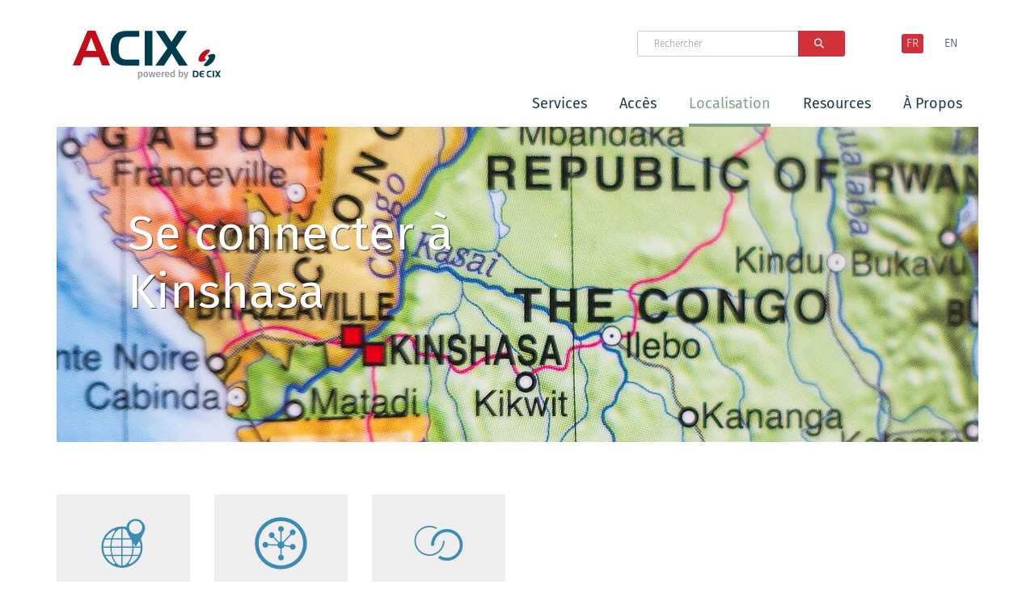

--- FILE ---
content_type: text/html;charset=UTF-8
request_url: https://www.acix.net/fr/localisation
body_size: 9277
content:
<!DOCTYPE html><html lang="fr">
<!--
This website is powered by Neos, the Open Source Content Application Platform licensed under the GNU/GPL.
Neos is based on Flow, a powerful PHP application framework licensed under the MIT license.

More information and contribution opportunities at https://www.neos.io
-->
<head><!-- Google Tag Manager --><script>(function(w,d,s,l,i){w[l]=w[l]||[];w[l].push({'gtm.start':new Date().getTime(),event:'gtm.js'});var f=d.getElementsByTagName(s)[0],j=d.createElement(s),dl=l!='dataLayer'?'&l='+l:'';j.async=true;j.src='https://www.googletagmanager.com/gtm.js?id='+i+dl;f.parentNode.insertBefore(j,f);})(window,document,'script','dataLayer','GTM-K6JNTR2');</script><!-- End Google Tag Manager --><script>            var KD_GDPR_CC = {                apiUrl: 'https://www.acix.net/api/kd-gdpr-cc?siteNode=%2Fsites%2Facixnet%40live%3Blanguage%3Dfr%2Cen',                cookieName: 'KD_GDPR_CC',                cookieLifetime: '365',                cookieDomainName: '',                versionTimestamp: 1652260267000,                decisionTtl: 0,                dimensionsIdentifier: 'default',                hideBeforeInteraction: false,                documentNodeDisabled: false,                acceptConfiguration: {"parameterAccept":{"acceptAll":[],"acceptNecessary":[]}},                gtmConsentKeys: []            };        </script><script>
        window.dataLayer = window.dataLayer || [];
        if (typeof gtag != 'function') {
            function gtag() { dataLayer.push(arguments); }
        }

        let gtmConsentDefaults = {};
        [].slice.call(KD_GDPR_CC.gtmConsentKeys).forEach(function(gtmConsent) {
            gtmConsentDefaults[gtmConsent] = 'denied';
        });
        gtag('consent', 'default', gtmConsentDefaults);
        gtag('js', new Date());
    </script><meta charset="UTF-8" />
    <meta http-equiv="X-UA-Compatible" content="IE=edge">
    <meta name="viewport" content="width=device-width,minimum-scale=1.0,initial-scale=1.0">
    <!-- do not use uri.resource here to avoid cache-buster, as the font is loaded from CSS as well, and does not have the cache-buster there -->
    <link rel="preload" href="/_Resources/Static/Packages/Decix.IxSite.Base/styles/fonts/FiraSans-Light.woff2" as="font" type="font/woff2" crossorigin>
    <link rel="preload" href="/_Resources/Static/Packages/Decix.IxSite.Base/styles/fonts/FiraSans-Regular.woff2" as="font" type="font/woff2" crossorigin>
    <link rel="preload" href="/_Resources/Static/Packages/Decix.IxSite.Base/styles/fonts/FiraSans-Italic.woff2" as="font" type="font/woff2" crossorigin>
    <link rel="preload" href="/_Resources/Static/Packages/Decix.IxSite.Base/styles/fonts/FiraSans-LightItalic.woff2" as="font" type="font/woff2" crossorigin>
    <link rel="preload" href="/_Resources/Static/Packages/Decix.IxSite.Base/styles/fonts/fa-solid-900.woff2" as="font" type="font/woff2" crossorigin>
    <link rel="preload" href="/_Resources/Static/Packages/Decix.IxSite.Base/styles/fonts/fa-brands-400.woff2" as="font" type="font/woff2" crossorigin>
    <link rel="apple-touch-icon" sizes="180x180" href="/apple-touch-icon.png">
    <link rel="icon" type="image/png" href="/favicon-32x32.png" sizes="32x32">
    <link rel="icon" type="image/png" href="/favicon-16x16.png" sizes="16x16">
    <link rel="manifest" href="/manifest.json">
    <link rel="mask-icon" href="/safari-pinned-tab.svg" color="#000000">
    <link rel="shortcut icon" href="/favicon.ico">
    <meta name="msapplication-TileColor" content="#da532c">
    <meta name="msapplication-TileImage" content="/mstile-144x144.png">
    <meta name="theme-color" content="#ffffff">
    <meta name="google-site-verification" content="" />
    <meta name="siwecostoken" content="Rc1u3g8tlQoDqbSN9x3I568tNP71tv56iUro7eKDdQU57x7eC0Fw5AE2Eo9Fmc4R" />
    <meta name="referrer" content="same-origin">
<link rel="preload" href="/_Resources/Static/Packages/Decix.IxSite.Base/styles/fonts/slick.woff" as="font" type="font/woff" crossorigin />
    <link rel="stylesheet" href="https://www.acix.net/_Resources/Static/Packages/Decix.AcixNet/styles/main-acix.css?bust=8cddbc12">

    <!--[if IE]>
    <script>document.createElement('picture');</script>
    <script src="https://www.acix.net/_Resources/Static/Packages/Decix.IxSite.Base/scripts/picturefill.js?bust=3bbce1fc"></script>
    <![endif]-->
    <script>var DECIX = DECIX || {};</script>
<title>Localisation - ACIX</title><meta name="description" content="ACIX est situé au cœur du corridor d'interconnexion de l'Afrique centrale." /><meta name="keywords" content="Internet, Echange Internet, Point d'échange Internet, IXP, Afrique, Interconnexion" /><meta name="robots" content="index,follow" /><link rel="alternate" hreflang="x-default" href="https://www.acix.net/en/location" /><link rel="alternate" hreflang="en" href="https://www.acix.net/en/location" /><link rel="alternate" hreflang="de" href="https://www.acix.net/de/location" /><link rel="alternate" hreflang="fr" href="https://www.acix.net/fr/localisation" /><meta name="twitter:card" content="summary" /><meta name="twitter:title" content="Se connecter à Kinshasa" /><meta name="twitter:description" content="ACIX est situé au cœur du corridor d'interconnexion de l'Afrique centrale, où la bande passante internationale a plus que doublé au cours des quatre dernières années." /><meta name="twitter:url" content="https://www.acix.net/fr/localisation" /><meta name="twitter:image" content="https://www.acix.net/_Resources/Persistent/1/5/5/8/1558c70cc9bed6e669535947fba1db280447b209/ACIX-Location_header1536x974-1536x804-600x314.jpg" /><meta property="og:type" content="website" /><meta property="og:title" content="Se connecter à Kinshasa" /><meta property="og:site_name" content="ACIX powered by DE-CIX" /><meta property="og:locale" content="fr" /><meta property="og:description" content="ACIX est situé au cœur du corridor d'interconnexion de l'Afrique centrale, où la bande passante internationale a plus que doublé au cours des quatre dernières années." /><meta property="og:url" content="https://www.acix.net/fr/localisation" /><meta property="og:image" content="https://www.acix.net/_Resources/Persistent/2/b/0/1/2b01ddad32a2e08f55c7347e2be587cab3b6d7bb/ACIX-Location_header1536x974-1536x804-1200x628.jpg" /><meta property="og:image:width" content="1200" /><meta property="og:image:height" content="628" /><meta property="og:image:alt" content="ACIX-Location_header1536x974-1536x804.jpg" /><script type="application/ld+json">{"@context":"http:\/\/schema.org\/","@type":"BreadcrumbList","itemListElement":[{"@type":"ListItem","position":1,"name":"ACIX","item":"https:\/\/www.acix.net\/fr"},{"@type":"ListItem","position":2,"name":"Localisation","item":"https:\/\/www.acix.net\/fr\/localisation"}]}</script></head><body class><!-- Google Tag Manager (noscript) --><noscript><iframe src="https://www.googletagmanager.com/ns.html?id=GTM-K6JNTR2" height="0" width="0" style="display:none;visibility:hidden"></iframe></noscript><!-- End Google Tag Manager (noscript) -->
    <div id="body-wrapper">
        


        <div id="site-header">
            <header>
                <a class="banner" href="/fr"><img loading="eager" alt="ACIX" src="https://www.acix.net/_Resources/Static/Packages/Decix.AcixNet/styles/images/logo_acix.svg?bust=97f68108" /></a>
                
<nav class="navigation navigation--secondary">
    <ul>
        <li>
            <!-- Button element is for mobile view -->
            <button id="button-search" data-link="/fr/rechercher"><i class="fas fa-search"></i><span class="sr-only"> Rechercher</span></button>
            <form action="/fr/rechercher" method="get">
                <div class="input-group input-group-sm">
                    <input type="search" name="search" placeholder="Rechercher" class="form-control">
                    <span class="input-group-btn">
                      <button class="btn btn-primary" type="submit"><i class="fas fa-search"></i><span class="sr-only"> Rechercher</span></button>
                    </span>
                </div>
            </form>
        </li>
        
            <li class="language-switch-holder">
                <!-- Button element is for mobile view -->
                

<ul>

    <li class="current">
    
            
    
            FR
        

        
    </li>

    <li class="normal">
    
            
                    <a href="/en/location">
                        
    
            EN
        

                    </a>
                
        
    </li>

</ul>



            </li>
        
    </ul>
</nav>

                

<nav class="navigation navigation--primary">
    <button id="button-menu"><i class="fas fa-bars"></i><span class="sr-only"> Open navigation</span></button>
    <ul class="level-1">
        
            <li class="normal">
                
                        <a href="/fr/services">Services</a>
                        <div class="flyout">
                            <div class="container">
                                <div class="row">
                                    <div class="col-md-12">

                                        <div class="flyout-column-wrapper columns-3">

                                            
                                                <ul class="level-2">
                                                    <li class="normal">
                                                        <a href="/fr/services/apercu-des-services">Aperçu des services</a>
                                                        
                                                    </li>
                                                </ul>
                                            
                                                <ul class="level-2">
                                                    <li class="normal">
                                                        <a href="/fr/services/globepeer">GlobePEER</a>
                                                        
                                                    </li>
                                                </ul>
                                            
                                                <ul class="level-2">
                                                    <li class="normal">
                                                        <a href="/fr/services/blackholing">Blackholing</a>
                                                        
                                                    </li>
                                                </ul>
                                            
                                                <ul class="level-2">
                                                    <li class="normal">
                                                        <a href="/fr/services/virtual-pni">VirtualPNI</a>
                                                        
                                                    </li>
                                                </ul>
                                            
                                        </div>
                                    </div>
                                </div>
                            </div>
                        </div>
                    
            </li>
        
            <li class="normal">
                
                        <a href="/fr/acces">Accès</a>
                        <div class="flyout">
                            <div class="container">
                                <div class="row">
                                    <div class="col-md-12">

                                        <div class="flyout-column-wrapper columns-3">

                                            
                                                <ul class="level-2">
                                                    <li class="normal">
                                                        <a href="/fr/acces/connectez-vous">Connectez-vous</a>
                                                        
                                                    </li>
                                                </ul>
                                            
                                                <ul class="level-2">
                                                    <li class="normal">
                                                        <a href="/fr/acces/comment-se-connecter">Comment se connecter</a>
                                                        
                                                    </li>
                                                </ul>
                                            
                                        </div>
                                    </div>
                                </div>
                            </div>
                        </div>
                    
            </li>
        
            <li class="current">
                
                        <a href="/fr/localisation">Localisation</a>
                        <div class="flyout">
                            <div class="container">
                                <div class="row">
                                    <div class="col-md-12">

                                        <div class="flyout-column-wrapper columns-3">

                                            
                                                <ul class="level-2">
                                                    <li class="normal">
                                                        <a href="/fr/localisation/reseaux-connectes">Réseaux connectés</a>
                                                        
                                                    </li>
                                                </ul>
                                            
                                                <ul class="level-2">
                                                    <li class="normal">
                                                        <a href="/fr/localisation/sites-premium-accessibles">Sites Premium accessibles</a>
                                                        
                                                    </li>
                                                </ul>
                                            
                                        </div>
                                    </div>
                                </div>
                            </div>
                        </div>
                    
            </li>
        
            <li class="normal">
                
                        <a href="/fr/resources">Resources</a>
                    
            </li>
        
            <li class="normal">
                
                        <a href="/fr/a-propos">À Propos</a>
                        <div class="flyout">
                            <div class="container">
                                <div class="row">
                                    <div class="col-md-12">

                                        <div class="flyout-column-wrapper columns-3">

                                            
                                                <ul class="level-2">
                                                    <li class="normal">
                                                        <a href="/fr/a-propos/contact">Contact</a>
                                                        
                                                    </li>
                                                </ul>
                                            
                                                <ul class="level-2">
                                                    <li class="normal">
                                                        <a href="/fr/a-propos/actualites-et-evenements">Actualités et événements</a>
                                                        
                                                    </li>
                                                </ul>
                                            
                                        </div>
                                    </div>
                                </div>
                            </div>
                        </div>
                    
            </li>
        
        
            <li class="language-switch-holder">
                <!-- Button element is for mobile view -->
                

<ul>

    <li class="current">
    
            
    
            FR
        

        
    </li>

    <li class="normal">
    
            
                    <a href="/en/location">
                        
    
            EN
        

                    </a>
                
        
    </li>

</ul>



            </li>
        
    </ul>
</nav>

            </header>
        </div>

        <div id="site-body">
            <main>
                <section class="slider">


		<div class="slick-carousel slick-slider decix-acixnet-page" data-slick="{&quot;autoplay&quot;:true}">

<div class="slick-slide slide--align-left slide--midnight">
    
            <a href="">
        
    <picture>
        
                <!-- regular -->
                <source media="(min-width: 1200px)" srcset="https://www.acix.net/_Resources/Persistent/8/1/7/a/817a0c45d12f9c0fcf9b9216b69bf073ea9edf0b/ACIX-Location_Header2340x800-1140x390.jpg, https://www.acix.net/_Resources/Persistent/e/e/8/2/ee826eb1824cde53a6a3ff5ec8baf6d78708c034/ACIX-Location_Header2340x800-2280x779.jpg 2x">
                <source media="(min-width: 991px)" srcset="https://www.acix.net/_Resources/Persistent/f/d/e/1/fde100c8f87599f3fbb36b045eab8ca0cdf3d0d4/ACIX-Location_Header2340x800-940x321.jpg, https://www.acix.net/_Resources/Persistent/b/2/f/2/b2f29d541d012e8ed76b27e6f44449435a800b62/ACIX-Location_Header2340x800-1880x643.jpg 2x">
                <!-- /regular -->
            

        
                <!-- tablet -->
                <source media="(min-width: 420px)" srcset="https://www.acix.net/_Resources/Persistent/3/5/e/e/35eedacd15c887f65d5170df2ff524cf3348bb07/ACIX-Location_Header2048x910-720x320.jpg, https://www.acix.net/_Resources/Persistent/d/3/5/7/d3576096c9ef1b92523f1aa16bd8106d3eab5767/ACIX-Location_Header2048x910-1440x640.jpg 2x">
                <!-- /tablet -->
            

        
                <!-- phone -->
                <source media="(max-width: 419px)" srcset="https://www.acix.net/_Resources/Persistent/9/0/d/6/90d68ee17623eeb828b4af164fa552783fe4ff68/ACIX-Location_Header1536x974-420x266.jpg, https://www.acix.net/_Resources/Persistent/2/7/2/a/272a5ef09a80f0889aa386fb4fa0e6070a4b5fa3/ACIX-Location_Header1536x974-840x533.jpg 2x">
                <!-- /phone -->
            

        
                <img loading="lazy" title="Se connecter à Kinshasa" alt="Location header desktop" src="https://www.acix.net/_Resources/Persistent/8/1/7/a/817a0c45d12f9c0fcf9b9216b69bf073ea9edf0b/ACIX-Location_Header2340x800-1140x390.jpg" width="1140" height="390" />
            
    </picture>
    <header>
        
            <div class="heading-xl">Se connecter à Kinshasa</div>
            
                    
                
        
    </header>
    
            </a>
        
</div>
</div>
	
</section>
                
                <article><div class="container"><div class="row"><div class="col-md-12"><div class="neos-contentcollection"><div class="clearfix"></div><section class="section section--white padding padding--top_20 padding--bottom_20"><div class="row neos-contentcollection"><div class="col-md-2 col-sm-3 col-xs-6">

<div class="small-teaser">
    
            
                    <a href="/fr/localisation/sites-premium-accessibles" class="small-teaser__text">
                
        

    
            <picture class="teaser__image teaser__image--full">
                <source srcset="https://www.acix.net/_Resources/Persistent/2/e/d/5/2ed5cdc552b4cca69ecb3107763a78f0ced3fa7a/ic_enabled_site_steelblue.svg, https://www.acix.net/_Resources/Persistent/2/e/d/5/2ed5cdc552b4cca69ecb3107763a78f0ced3fa7a/ic_enabled_site_steelblue.svg 2x">
                <img loading="lazy" class="img-responsive" title="Sites Premium accessibles" src="https://www.acix.net/_Resources/Persistent/2/e/d/5/2ed5cdc552b4cca69ecb3107763a78f0ced3fa7a/ic_enabled_site_steelblue.svg" alt="" />
            </picture>
        

    <span>Sites Premium accessibles</span>

    
            </a>
        
</div>
</div><div class="col-md-2 col-sm-3 col-xs-6">

<div class="small-teaser">
    
            
                    <a href="/fr/services" class="small-teaser__text">
                
        

    
            <picture class="teaser__image teaser__image--full">
                <source srcset="https://www.acix.net/_Resources/Persistent/1/8/b/c/18bc3aad6d5a3321517e915de067113221b18ba0/ic_globepeer_pure_steelblue.svg, https://www.acix.net/_Resources/Persistent/1/8/b/c/18bc3aad6d5a3321517e915de067113221b18ba0/ic_globepeer_pure_steelblue.svg 2x">
                <img loading="lazy" class="img-responsive" title="Services" src="https://www.acix.net/_Resources/Persistent/1/8/b/c/18bc3aad6d5a3321517e915de067113221b18ba0/ic_globepeer_pure_steelblue.svg" alt="" />
            </picture>
        

    <span>Services</span>

    
            </a>
        
</div>
</div><div class="col-md-2 col-sm-3 col-xs-6">

<div class="small-teaser">
    
            
                    <a href="/fr/acces/comment-se-connecter" class="small-teaser__text">
                
        

    
            <picture class="teaser__image teaser__image--full">
                <source srcset="https://www.acix.net/_Resources/Persistent/3/1/b/6/31b6584d6cf7e655975973795543854f721542c5/ic_how_to_connect_steelblue.svg, https://www.acix.net/_Resources/Persistent/3/1/b/6/31b6584d6cf7e655975973795543854f721542c5/ic_how_to_connect_steelblue.svg 2x">
                <img loading="lazy" class="img-responsive" title="Comment se connecter" src="https://www.acix.net/_Resources/Persistent/3/1/b/6/31b6584d6cf7e655975973795543854f721542c5/ic_how_to_connect_steelblue.svg" alt="" />
            </picture>
        

    <span>Comment se connecter</span>

    
            </a>
        
</div>
</div></div></section>
<div class="neos-nodetypes-headline">
	<div><h1>Univers de services et de réseaux disponibles</h1></div>
</div>
<div class="margin margin--top_20 neos-nodetypes-text">
	<div><p>ACIX, est situé dans la ville la plus peuplée d'Afrique, Kinshasa en République démocratique du Congo. Cette présence permet aux réseaux connectés de maintenir leur trafic au niveau local, ce qui entraîne une réduction significative de la latence et du coût ainsi qu’une meilleure expérience utilisateur.</p><p>Par sa position géographique, ACIX crée un corridor d'interconnexion à travers l'Afrique équatoriale qui relie les pays avoisinants de l'océan Atlantique à ceux de l'océan Indien. C'est un point de rencontre d’économies prospères du continent où la bande passante internationale a plus que doublé au cours des quatre dernières années.</p><h2>Un seul accès pour une multitude de réseaux</h2><p>Un seul <a href="/fr/acces">accès</a> à la plateforme Apollon permet d’effectuer votre peering localement avec les réseaux connectés congolais et africains. ACIX est également interconnecté avec le principal écosystème d'interconnexion global de DE-CIX. Ceci permet de vous connecter à distance et instantanément avec des milliers d’autres réseaux présents à d’autres hubs DE-CIX à travers le monde.&nbsp;</p><p>De plus, vous pouvez déjouer efficacement et gratuitement les attaques DDoS malveillantes grâce à notre service Blackholing.</p><h2>Vous êtes novice en matière de peering?</h2><p>Nous vous aidons non seulement à débuter avec le peering, mais également à répondre à toutes les questions s’y rattachant. Des informations et conseils sur comment débuter et optimiser votre peering sont disponibles dans notre <a href="/fr/resources">bibliothèque de ressources</a>.</p></div>
</div><div class="col-md-4 col-sm-6">


        <div class="new-teaser new-teaser--steelblue">
    
    
    
            <a href="/fr/services/globepeer" class="new-teaser__inner">
        
    
            
                <span class="new-teaser__badge">Service</span>
            
        
    
        <picture class="new-teaser__overlay-image">
            
                    <source srcset="https://www.acix.net/_Resources/Persistent/3/5/8/3/3583ba3c54a8975dd7c1a4478578150153ad3880/ic_globepeer_pure_white.svg, https://www.acix.net/_Resources/Persistent/3/5/8/3/3583ba3c54a8975dd7c1a4478578150153ad3880/ic_globepeer_pure_white.svg 2x">
                    <img loading="lazy" class="img-responsive" title="Les bénéfices du peering" src="https://www.acix.net/_Resources/Persistent/3/5/8/3/3583ba3c54a8975dd7c1a4478578150153ad3880/ic_globepeer_pure_white.svg" alt="" />
                
        </picture>
    
    
            <div class="new-teaser__text-block">
        
        
        
                <div class="new-teaser__label new-teaser__label--large">Les bénéfices du peering</div>
            
    </div>
    </a>
</div>
</div><div class="col-md-4 col-sm-6">


        <div class="new-teaser new-teaser--dove_grey">
    
    
    
            <a href="/fr/services/blackholing" class="new-teaser__inner">
        
    
            
                <span class="new-teaser__badge">Service</span>
            
        
    
        <picture class="new-teaser__overlay-image">
            
                    <source srcset="https://www.acix.net/_Resources/Persistent/d/a/2/2/da22022a88f25e615b601a7c2c8f581db0be34c3/ic_blackholing_midnight.svg, https://www.acix.net/_Resources/Persistent/d/a/2/2/da22022a88f25e615b601a7c2c8f581db0be34c3/ic_blackholing_midnight.svg 2x">
                    <img loading="lazy" class="img-responsive" title="Blackholing - Mitigation des attaques DDoS" src="https://www.acix.net/_Resources/Persistent/d/a/2/2/da22022a88f25e615b601a7c2c8f581db0be34c3/ic_blackholing_midnight.svg" alt="" />
                
        </picture>
    
    
            <div class="new-teaser__text-block">
        
        
        
                <div class="new-teaser__label new-teaser__label--large">Blackholing - Mitigation des attaques DDoS</div>
            
    </div>
    </a>
</div>
</div><div class="col-md-4 col-sm-6">


        <div class="new-teaser new-teaser--dark_salmon">
    
    
    
            <a href="/fr/a-propos/contact" class="new-teaser__inner">
        
    
            
                <span class="new-teaser__badge">Contact</span>
            
        
    
        <picture class="new-teaser__overlay-image">
            
                    <source srcset="https://www.acix.net/_Resources/Persistent/3/6/1/2/36125cb5a4996de08bc6584f8316280d22ca5e45/ic_contact_white.svg, https://www.acix.net/_Resources/Persistent/3/6/1/2/36125cb5a4996de08bc6584f8316280d22ca5e45/ic_contact_white.svg 2x">
                    <img loading="lazy" class="img-responsive" title="Questions" src="https://www.acix.net/_Resources/Persistent/3/6/1/2/36125cb5a4996de08bc6584f8316280d22ca5e45/ic_contact_white.svg" alt="" />
                
        </picture>
    
    
            <div class="new-teaser__text-block">
        
        
        
                <div class="new-teaser__label new-teaser__label--large">Questions</div>
            
    </div>
    </a>
</div>
</div></div></div></div></div></article>
                
                
            </main>
        </div>

        
<div id="site-footer">
    <footer>
        <div class="container">
            <div class="row">
                <div class="col-md-9">
                    
                    <div class="row margin">

                        
                        <div class="footer-item col-md-5">
                            <div class="footer-heading-mobile">
                                <h6>À Propos</h6>
                            </div>
                            <div class="footer-heading-desktop">
                                <a href="/fr/a-propos">
                                    <h6>À Propos</h6>
                                </a>
                            </div>
                            <div class="footer-content">
                                <p>
                                    ACIX, Africa Congo Internet Exchange, provides an interconnection ecosystem for Central Africa in order to fulfill the growing interconnection needs of companies and end users – high-quality affordable connections for a better user experience, and for a more interconnected digital future. ACIX is DE-CIX as a Service partner exchange, a cooperation between United S.A and DE-CIX.
                                </p>
                            </div>
                        </div>

                        <div class="footer-item col-md-2">
                            <div class="footer-heading-mobile">
                                <h6>Information</h6>
                            </div>
                            <div class="footer-heading-desktop">
                                <h6>Information</h6>
                            </div>
                            <div class="footer-content">
                                <ul class="list">
                                    
                                        <li>
                                            <a href="/fr/a-propos">À Propos</a>
                                        </li>
                                    
                                    
                                        <li>
                                            <a href="/fr/a-propos/contact">Contact</a>
                                        </li>
                                    
                                    
                                        <li>
                                            <a href="/fr/resources/faq">FAQ</a>
                                        </li>
                                    
                                </ul>
                            </div>
                        </div>

                        <div class="footer-item col-md-2">
                            <div class="footer-heading-mobile"><h6>Services</h6></div><div class="footer-heading-desktop"><a href="/fr/services"><h6>Services</h6></a></div><div class="footer-content"><ul class="list"><li><a href="/fr/services/globepeer">GlobePEER</a></li><li><a href="/fr/services/blackholing">Blackholing</a></li><li><a href="/fr/services/virtual-pni">VirtualPNI</a></li></ul></div>
                        </div>

                        <div class="footer-item col-md-2">
                            <div class="footer-heading-mobile">
                                <h6>Localisation</h6>
                            </div>
                            <div class="footer-heading-desktop">
                                <a href="/fr/localisation">
                                    <h6>Localisation</h6>
                                </a>
                            </div>
                            <div class="footer-content">
                                <ul class="list">
                                    
                                        <li>
                                            <a href="/fr/localisation/reseaux-connectes">Réseaux connectés</a>
                                        </li>
                                    
                                    
                                        <li>
                                            <a href="/fr/localisation/sites-premium-accessibles">Sites Premium accessibles</a>
                                        </li>
                                    
                                    
                                </ul>
                            </div>
                        </div>

                    </div>
                </div>
                <div class="col-md-3">
                    <div class="row">
                        <div class="col-md-12">
                            <div class="socialmedia-channels">
                                
                            </div>
                        </div>
                    </div>
                </div>
            </div>
            <div class="row">
                <div class="col-md-4">
                    <form action="https://www.de-cix.net/en/about-de-cix/newsletter" target="_blank" method="GET" class="footer-newsletter">
                        <p>S&#039;abonner à la newsletter DE-CIX</p>
                        <div class="input-group input-group-sm">
                            <input type="email" name="email" placeholder="Votre adresse e-mail" class="form-control">
                            <span class="input-group-btn">
                                <button class="btn btn-primary" type="submit"><i class="fas fa-paper-plane"></i><span class="sr-only"> S&#039;abonner à la newsletter DE-CIX</span></button>
                            </span>
                        </div>
                    </form>
                </div>
            </div>
            <div class="row">
                <div class="col-md-12">
                    <div class="padding padding--top_20 padding--bottom_20">
                        <p>© 2025 ACIX powered by DE-CIX Management GmbH. Tous droits réservés. | <a href="/fr/privacy-policy">Privacy policy</a> | <a href="/fr/imprint">Imprint</a> | <a href="/fr/node-lvv9sy23s4j8t">Terms and conditions</a>  | <a href="#GDPR-CC-open-settings">Cookie Settings</a></p>
                    </div>
                </div>
            </div>
        </div>
    </footer>
</div>

        <div id="scrollToTopButton" class="hidden-lg"></div>
    </div>

    <script defer src="https://www.acix.net/_Resources/Static/Packages/Decix.IxSite.Base/scripts/vendor.js?bust=5c7113f1"></script>

    <script defer src="https://www.acix.net/_Resources/Static/Packages/Decix.IxSite.Base/scripts/site.js?bust=a7408351"></script>
<script>function loadCookiebannerHtml(openSettings, showImmediately, openedManually)
{
    if (document.body.classList.contains('neos-backend')) return;

    var xhr = new XMLHttpRequest();
    xhr.addEventListener('load', function() {
        var cookieBar = document.createElement('div');
        let response = JSON.parse(xhr.responseText);
        cookieBar.innerHTML = response.html;
        let autoAccept = 'none';
        if (response.headerConsent.acceptNecessary === true) autoAccept = 'necessary';
        if (response.headerConsent.acceptAll === true) autoAccept = 'all';

        const parameterAccept = KD_GDPR_CC.acceptConfiguration.parameterAccept;
        const acceptNecessaryParams = Object.getOwnPropertyNames(parameterAccept.acceptNecessary);
        if (acceptNecessaryParams.length > 0) {
            [].slice.call(acceptNecessaryParams).forEach(function (parameterName) {
                const acceptAllValue = parameterAccept.acceptNecessary[parameterName];
                if (getUrlParameter(parameterName) === acceptAllValue) {
                    autoAccept = 'necessary';
                }
            });
        }

        const acceptAllParams = Object.getOwnPropertyNames(parameterAccept.acceptAll);
        if (acceptAllParams.length > 0) {
            [].slice.call(acceptAllParams).forEach(function (parameterName) {
                const acceptAllValue = parameterAccept.acceptAll[parameterName];
                if (getUrlParameter(parameterName) === acceptAllValue) {
                    autoAccept = 'all';
                }
            });
        }

        if (showImmediately === false && KD_GDPR_CC.hideBeforeInteraction) {
            window.addEventListener(
                'scroll',
                function () {
                    appendHtmlAndInitialize(cookieBar.firstChild, autoAccept);
                    },
                {
                    passive: true,
                    once: true
                }
            );
        } else {
            appendHtmlAndInitialize(cookieBar.firstChild,  autoAccept);
        }
    });

    xhr.open('GET', KD_GDPR_CC.apiUrl);
    xhr.send();

    function appendHtmlAndInitialize(cookieBar, autoAccept) {
        document.body.appendChild(cookieBar);
        var scriptTags = cookieBar.getElementsByTagName('script');
        for (var n = 0; n < scriptTags.length; n++) {
            eval(scriptTags[n].innerHTML);
        }
        if (typeof initializeCookieConsent === 'function') {
            initializeCookieConsent(openSettings, openedManually, autoAccept);
        }
    }
}

function getUrlParameter(parameterName) {
        parameterName = parameterName.replace(/[\[]/,"\\\[").replace(/[\]]/,"\\\]");
        var regexS = "[\\?&]"+parameterName+"=([^&#]*)";
        var regex = new RegExp(regexS);
        var results = regex.exec(window.location.href);
        return results == null ? null : results[1];
}

if (typeof KD_GDPR_CC !== 'undefined' && KD_GDPR_CC.documentNodeDisabled === false && document.cookie.indexOf(KD_GDPR_CC.cookieName) >= 0) {
    /*Cookie set*/
    var cookieObject = JSON.parse(
        decodeURIComponent(
            document.cookie
                .substr(
                    document.cookie.indexOf(KD_GDPR_CC.cookieName) + KD_GDPR_CC.cookieName.length + 1
                )
                .split('; ')[0]
        )
    );

    var versionDate = new Date(KD_GDPR_CC.versionTimestamp);
    var cookieConsentDate = cookieObject.consentDates && cookieObject.consentDates[KD_GDPR_CC.dimensionsIdentifier]
        ? new Date(cookieObject.consentDates[KD_GDPR_CC.dimensionsIdentifier])
        : new Date(cookieObject.consentDate);
    var decisionExpiry = cookieConsentDate.getTime() + KD_GDPR_CC.decisionTtl;

    if (versionDate > cookieConsentDate && window.neos === undefined) {
        loadCookiebannerHtml(false, false, false);
    } else if (!Array.isArray(cookieObject.consents) && !cookieObject.consents[KD_GDPR_CC.dimensionsIdentifier]) {
        loadCookiebannerHtml(false, false, false);
    } else if (KD_GDPR_CC.decisionTtl > 0 && decisionExpiry < new Date()) {
        //Re-Open Cookie-Consent, if TTL is expired
        loadCookiebannerHtml(true, false, false);
    }


    window.dataLayer.push({
        event: 'KD_GDPR_CC_consent',
        KD_GDPR_CC: {
            consents: cookieObject.consents,
        },
    });

    if (cookieObject.gtmConsents) {
        gtag('consent', 'update', cookieObject.gtmConsents[KD_GDPR_CC.dimensionsIdentifier] ?? cookieObject.gtmConsents);
        window.dataLayer.push({"event": "gtm.init_consent"});
    }
} else if (typeof KD_GDPR_CC !== 'undefined' && KD_GDPR_CC.documentNodeDisabled === false && document.getElementsByClassName('gdpr-cookieconsent-settings').length === 0 && window.neos === undefined) {
    /*No Cookie set, not in backend & not on cookie page*/
    loadCookiebannerHtml(false, false, false);
}

var links = document.querySelectorAll('a[href*=\"#GDPR-CC-open-settings\"]');
[].slice.call(links).forEach(function(link) {
    link.addEventListener('click', function(event) {
        event.preventDefault();
        loadCookiebannerHtml(true, true, true);
    });
});

if (window.neos) {
    document.addEventListener("DOMContentLoaded", function () {
        if (typeof initializeCookieConsent === 'function') {
            console.log("now");
            initializeCookieConsent(false, false);
        }
    });
}
</script><script defer async type="text/javascript" src="/api/kd-gdpr-cc.js?dimensions%5Blanguage%5D%5B0%5D=fr&amp;dimensions%5Blanguage%5D%5B1%5D=en"></script></body></html>

--- FILE ---
content_type: application/javascript; charset=utf-8
request_url: https://www.acix.net/_Resources/Static/Packages/Decix.IxSite.Base/scripts/site.js?bust=a7408351
body_size: 2174
content:
$((function(){DECIX.setup=DECIX.setup||{},DECIX.setup={},DECIX.functions=DECIX.functions||{},DECIX.dom=DECIX.dom||{},DECIX.dom.$window=$(window),DECIX.dom.$document=$(document),DECIX.dom.$body=$("body"),DECIX.dom.$siteHeader=$("#site-header"),DECIX.dom.$siteBody=$("#site-body"),DECIX.dom.$siteMenu=$("#site-menu"),DECIX.dom.$siteFooter=$("#site-footer"),DECIX.dom.$navigationPrimary=$(".navigation--primary"),DECIX.dom.$navigationSecondary=$(".navigation--secondary"),DECIX.dom.$navigationTertiary=$(".navigation--tertiary"),DECIX.device=DECIX.device||{},DECIX.device.browser=navigator.userAgent.toLowerCase(),DECIX.device.touch="ontouchstart"in document.documentElement,DECIX.dom.$body.append('<div id="breakpoint-desktop" class="visible-md visible-lg" />').append('<div id="breakpoint-tablet" class="visible-sm" />').append('<div id="breakpoint-phone" class="visible-xs" />'),DECIX.functions.detectDevice=function(){DECIX.device.wasDesktop=DECIX.device.isDesktop||!1,DECIX.device.wasTablet=DECIX.device.isTablet||!1,DECIX.device.wasPhone=DECIX.device.isPhone||!1,DECIX.device.isDesktop=$("#breakpoint-desktop").is(":visible"),DECIX.device.isTablet=$("#breakpoint-tablet").is(":visible"),DECIX.device.isPhone=$("#breakpoint-phone").is(":visible")},DECIX.functions.switchNavigationPositionsInDom=function(){DECIX.device.isPhone||DECIX.device.isTablet?(DECIX.dom.$navigationSecondary.detach(),DECIX.dom.$navigationSecondary.insertAfter(DECIX.dom.$navigationPrimary)):(DECIX.dom.$navigationSecondary.detach(),DECIX.dom.$navigationSecondary.insertBefore(DECIX.dom.$navigationPrimary))},DECIX.functions.detectDevice(),DECIX.functions.switchNavigationPositionsInDom(),DECIX.dom.$window.on("resize",$.debounce(100,(function(){DECIX.functions.detectDevice(),DECIX.functions.switchNavigationPositionsInDom()}))),DECIX.functions.uriQueryValue=function(i){var t=new RegExp("[?&]"+i+"=([^&#]*)").exec(window.location.href);return null===t?null:decodeURI(t[1])||0},DECIX.functions.uriAnchorValue=function(){return window.location.hash.substr(1)}})),$((function(){$(".counter").counterUp()})),$((function(){DECIX.datepicker=DECIX.datepicker||{},DECIX.datepicker.init=function(){$(".datepicker").datepicker({todayBtn:"linked",todayHighlight:!0,autoclose:!0})},DECIX.datepicker.init()})),$((function(){$("#site-footer .footer-item").find(".footer-heading-mobile").click((function(){if(!DECIX.device.isDesktop){var i=$(this).parent();i.siblings(".active").each((function(){$(this).toggleClass("active"),$(this).find(".footer-content").slideToggle("fast")})),i.toggleClass("active"),i.find(".footer-content").slideToggle("fast")}}))})),$((function(){DECIX.functions.formSetup=function(i){$(i).each((function(){$(this).find(".form-control.select").selectpicker({size:10})}))},DECIX.functions.formSetup("form")})),$((function(){var i=10;$("#ajaxLoadMore").click((function(t){var e=$(this);t.preventDefault();var n=e.data("language")||"",o=e.data("url")||"/"+n,a=e.data("target"),s=e.data("content");e.button("loading"),$.get(o,{ajax:s,offset:i}).done((function(t){$(a).append('<div class="ajax-fade-'+i+'" style="display:none;">'+t+"</div>"),$(".ajax-fade-"+i).fadeIn(2e3),i+=10,$.get(o,{ajax:s,offset:i}).done((function(i){i?e.button("reset"):e.hide()}))}))}))})),$((function(){DECIX.dom.$navigationPrimary.find(".level-1 > li > .flyout").each((function(i,t){var e=$(this);$(t).prev("a").on("click",(function(i){e.is(":visible")||(i.preventDefault(),i.stopPropagation(),e.slideDown(),DECIX.dom.$navigationPrimary.find(".level-1 > li > .flyout").not(e).slideUp(0,(function(){$(this).prev("a").removeClass("flyout-visible"),$("html,body").animate({scrollTop:e.parent().offset().top-10},0)})),e.prev("a").addClass("flyout-visible"))}))})),DECIX.dom.$navigationPrimary.on("click","#button-menu",(function(i){i.preventDefault(),i.stopPropagation();var t=$(this);t.toggleClass("active"),t.next().toggleClass("mobile-menu-visible"),DECIX.dom.$body.toggleClass("mobile-menu-visible")})),DECIX.dom.$navigationTertiary.on("click","#navigation-tertiary-toggle",(function(i){i.preventDefault(),DECIX.dom.$navigationTertiary.find("#event-navigation").toggle(),DECIX.dom.$navigationTertiary.find("#navigation-tertiary-toggle i").toggleClass("fa-chevron-up").toggleClass("fa-chevron-down")})),DECIX.dom.$navigationSecondary.on("click","button[id^='button-']",(function(i){i.preventDefault();var t=$(this).data("link");location.replace(t)})),DECIX.functions.resetNavigation=function(){DECIX.dom.$navigationPrimary.find("button").removeClass("active"),DECIX.dom.$navigationPrimary.find("ul").removeClass("mobile-menu-visible"),DECIX.dom.$body.removeClass("mobile-menu-visible"),DECIX.dom.$navigationPrimary.find(".level-3").removeAttr("style"),DECIX.dom.$navigationPrimary.find(".flyout").removeAttr("style"),$(window).width()>=992?DECIX.dom.$navigationTertiary.find("#event-navigation").show():(DECIX.dom.$navigationTertiary.find("#event-navigation").hide(),DECIX.dom.$navigationTertiary.find("#navigation-tertiary-toggle i").removeClass("fa-chevron-up").addClass("fa-chevron-down"))},$(window).on("orientationchange",(function(){DECIX.functions.resetNavigation()}))})),$((function(){jQuery.fn.extend({parentToAnimate:function(i,t,e){t=t||"append",e=e||"slow";var n=$(this);i=$(i);var o=n.offset(),a=n.css("width");"append"===t?$(this).appendTo(i):"prepend"===t&&$(this).prependTo(i);var s=n.offset(),c=n.css("width"),r=n.clone().appendTo("body");r.css({position:"absolute",width:a,left:o.left,top:o.top,zIndex:1e3}),n.hide(),r.animate({top:s.top,left:s.left,width:c},e,(function(){n.show(),r.remove()}))}})})),$((function(){$("#scrollToTopButton").click((function(){return $("html,body").animate({scrollTop:$("#site-header").offset().top},"1000"),!1})),$(window).scroll((function(){$(this).scrollTop()>50?$("#scrollToTopButton:hidden").stop(!0,!0).fadeIn():$("#scrollToTopButton").stop(!0,!0).fadeOut()}))})),$((function(){DECIX.slider=DECIX.slider||{},DECIX.slider.init=function(i){$(".slider>.slick-carousel").slick({dots:!0,arrows:!1,prevArrow:'<button class="slick-prev"></button>',nextArrow:'<button class="slick-next"></button>',autoplaySpeed:1e4,autoplay:i,pauseOnDotsHover:!0,pauseOnHover:!0,fade:!1,responsive:[{breakpoint:1024,settings:{dots:!0,arrows:!1}}]})},DECIX.slider.init(!0)})),$((function(){DECIX.sticky=DECIX.sticky||{},DECIX.sticky.init=function(){new Sticky(".sticky")},DECIX.sticky.init()})),$((function(){DECIX.stickykit=DECIX.stickykit||{},DECIX.stickykit.init=function(){$(".stick_in_parent").stick_in_parent({parent:"[data-sticky-parent]",bottoming:!0,inner_scrolling:!0})},DECIX.stickykit.destroy=function(){$(".stick_in_parent").trigger("sticky_kit:detach")},DECIX.stickykit.init()})),$((function(){$('a[data-toggle="tab"]').on("shown.bs.tab",(function(i){$(i.target).closest(".nav.nav-tabs.sticky").hasClass("stuck")&&$("html,body").animate({scrollTop:$("#tab-scroll-anchor").offset().top},"1000")}))}));
//# sourceMappingURL=site.js.map


--- FILE ---
content_type: image/svg+xml
request_url: https://www.acix.net/_Resources/Static/Packages/Decix.AcixNet/styles/images/logo_acix.svg?bust=97f68108
body_size: 3027
content:
<svg clip-rule="evenodd" fill-rule="evenodd" stroke-linejoin="round" stroke-miterlimit="2" viewBox="0 0 4740 1555" xmlns="http://www.w3.org/2000/svg"><g fill-rule="nonzero"><path d="M1740.965 195.454c-97.363 0-167.488 30.93-210.321 92.792-42.854 61.88-64.27 163.542-64.27 305.02 0 122.73 20.524 209.176 61.616 259.376 41.07 50.209 112.05 75.304 212.975 75.304h386.396v194.726h-397.804c-87.738 0-156.709-7.475-206.896-22.438-50.209-14.954-97.363-40.18-141.492-75.68-57.3-45.64-100.275-105.087-128.925-178.374-28.65-73.271-42.975-160.871-42.975-262.8 0-197.767 42.854-343.684 128.542-437.75 85.708-94.055 218.566-141.101 398.591-141.101h390.96v190.925zM2301.553 4.529h245.688v1118.143h-245.688zM3031.774 563.604 2653.737 4.53h275.35l230.48 352.942 228.95-352.942h271.533l-359.775 543.1 385.65 575.043h-281.442l-235.03-389.442-249.495 389.442h-279.159z" fill="#003d4c"/><path d="M587.206 221.52 424.093 650.922h332.292zM471.889 0h248.842l475.692 1115.226h-260.98L833.01 849.692H348.222l-99.379 265.534H.001z" fill="#c20e1a"/><path d="M2191.545 1405.776c0-41.346-11.105-56.463-30.855-56.463-13.887 0-25.608 9.563-33.325 22.213v73.433c7.717 11.421 17.588 16.975 29.93 16.975 21.595 0 34.25-16.662 34.25-56.158zm41.341-.308c0 49.983-23.137 86.7-64.483 86.7-16.659 0-30.854-5.863-41.038-17.896v76.212l-39.491 4.321v-230.483h34.558l2.158 20.054c12.959-16.971 30.238-24.683 47.825-24.683 42.58 0 60.471 33.633 60.471 85.775zM2301.365 1405.776c0 39.183 12.038 56.462 35.175 56.462 23.142 0 35.176-17.583 35.176-56.462s-12.034-56.154-34.863-56.154c-23.142 0-35.488 17.587-35.488 56.154zm112.005 0c0 51.53-28.696 86.392-76.83 86.392-48.129 0-76.825-32.705-76.825-86.392 0-51.217 28.696-86.083 77.138-86.083 48.13 0 76.517 32.704 76.517 86.083zM2614.216 1487.543h-49.367l-24.68-128.046-25.303 128.046h-48.442l-36.1-163.221h39.496l22.829 134.216 28.387-134.216h40.421l25.917 134.216 24.375-134.216h37.954zM2771.557 1390.66c0-26.847-9.566-42.888-31.779-42.888-18.516 0-30.237 12.341-32.4 44.737h64.18zm38.259 27.458h-102.438c3.088 33.32 18.513 44.12 40.109 44.12 14.504 0 26.541-4.629 40.733-14.5l16.354 22.525c-16.046 12.959-35.792 21.905-60.479 21.905-50.604 0-77.75-33.63-77.75-85.159 0-49.675 26.225-87.316 72.504-87.316 45.667 0 71.892 30.854 71.892 82.379 0 5.246-.613 11.725-.925 16.046zM2942.474 1322.16l-6.787 38.262c-4.934-1.238-8.638-1.854-14.5-1.854-19.746 0-29.93 14.504-36.1 41.962v87.013h-39.496v-163.221h34.25l3.704 32.087c7.713-23.45 23.45-36.408 42.575-36.408 5.867 0 11.108.617 16.354 2.158zM3055.704 1390.66c0-26.847-9.567-42.888-31.78-42.888-18.512 0-30.237 12.341-32.396 44.737h64.176zm38.262 27.458h-102.438c3.084 33.32 18.509 44.12 40.109 44.12 14.5 0 26.537-4.629 40.73-14.5l16.353 22.525c-16.046 12.959-35.791 21.905-60.479 21.905-50.6 0-77.75-33.63-77.75-85.159 0-49.675 26.225-87.316 72.504-87.316 45.667 0 71.892 30.854 71.892 82.379 0 5.246-.613 11.725-.92 16.046zM3226.625 1441.26v-74.667c-8.642-10.492-17.896-17.28-31.167-17.28-20.363 0-33.938 17.28-33.938 56.463 0 41.962 12.034 56.462 31.471 56.462 14.504 0 24.375-7.095 33.634-20.979zm39.491-182.35v228.633h-34.862l-2.78-20.675c-9.87 14.812-25.612 25.3-46.591 25.3-40.725 0-62.017-34.246-62.017-86.084 0-50.291 25.304-86.391 65.721-86.391 17.275 0 30.854 7.404 41.038 17.587v-82.692zM3493.175 1405.776c0-43.504-12.959-56.463-31.75-56.463-14.209 0-24.709 9.563-32.417 22.213v72.2c7.083 11.725 17.875 18.82 30.25 18.82 20.042 0 33.917-15.733 33.917-56.77zm41.375 0c0 50.908-24.375 86.392-64.5 86.392-17.917 0-32.709-8.021-43.209-21.288l-2.458 16.663h-34.87v-228.634l39.495-4.32v88.245c10.5-14.504 26.208-23.141 45.042-23.141 37.958 0 60.5 31.47 60.5 86.083zM3648.675 1488.155c-12.333 38.263-36.417 62.946-84.834 66.65l-4.041-28.696c32.416-4.937 42.916-15.429 52.166-38.566h-13.583l-51.833-163.221h41.958l35.5 136.991 37-136.991h40.75z" fill="#939598"/><path d="M4476.426 1286.097h45.208v206.446h-45.208zM4739.676 1286.097h-54.667l-41.167 63.937-41.25-63.937h-54.625l69.042 103.225-69.042 103.225h54.625l41.25-63.938 41.167 63.938h54.667l-69.042-103.225zM4373.009 1321.913c1.75-.1 3.541-.45 5.291-.45h64.084v-35.362h-63.5c-11.625 0-22.834 1.05-33.625 3.166-10.75 2.105-20.917 7-30.459 14.663-11.458 9.383-19.458 20.846-24.041 34.358-3.5 10.388-5.792 20.98-6.792 31.767h24.875v38.538h-24.875c1 10.787 3.292 21.375 6.792 31.766 4.583 13.513 12.583 24.963 24.041 34.359 9.542 7.67 19.709 12.558 30.459 14.662 10.791 2.113 22 3.167 33.625 3.167h63.5v-35.367H4378.3c-1.75 0-3.541-.35-5.291-.446-16.334-1.72-27.167-8.458-32.459-20.254-6.083-13.546-9.416-29.262-10-47.158.584-17.892 3.917-33.617 10-47.159 5.292-11.791 16.125-18.541 32.459-20.25zM4208.092 1456.61h-56.042c-12.458-.155-25.708-2.942-34.833-12.122-9.417-9.508-13-23.137-13.833-36.191h87.666v-37.954h-87.666c.833-13.055 4.416-26.684 13.833-36.192 9.125-9.175 22.375-11.967 34.833-12.117h56.042v-35.942h-58.042c-20.083 0-41.208 2.125-58.291 13.567-15.917 10.642-26.375 26.234-31.709 44.504a141.637 141.637 0 0 0-5.583 35.671c-.208 3.159-.208 6.317-.125 9.484-.083 3.166-.083 6.333.125 9.487.542 19.675 4.542 41.233 15.333 57.983 10.125 15.663 26.375 27.988 44.625 32.163 11.584 2.662 23.75 3.596 35.625 3.596h58.042zM3889.675 1455.705h35.875c9.667 0 17.917-1.133 24.792-3.4 6.916-2.267 12.208-5.696 15.875-10.23 4.333-5.37 7.75-12.8 10.333-22.3 2.583-9.474 3.833-19.603 3.833-30.337 0-12.575-1.666-24.037-5.041-34.375-3.417-10.3-8-17.829-13.75-22.595-4.084-3.5-8.917-5.967-14.459-7.434-5.541-1.437-12.75-2.166-21.583-2.166h-35.875zm35.875-169.68c21.167 0 38.208 2.226 51.167 6.66 12.916 4.424 23.416 11.712 31.416 21.816 3.084 3.733 5.875 8.32 8.334 13.783 2.458 5.467 4.583 11.513 6.458 18.117a145.73 145.73 0 0 1 4.167 20.917 180.012 180.012 0 0 1 1.375 22.416c0 9.104-.75 18.596-2.292 28.513-1.542 9.896-3.667 18.666-6.333 26.304-3.917 11.558-9.417 20.808-16.5 27.708-7.084 6.925-16.167 12.125-27.25 15.654-2.875 1.025-5.875 1.78-8.959 2.313-3.083.504-6.5.987-10.291 1.383-3.792.434-8.292.684-13.417.784s-11.083.154-17.875.154h-79.625v-206.521z" fill="#003d4c"/><path d="M4098.384 998.205c65.208 0 195.583-62.842 195.583-62.842v-.717c-36 0-65.167-28.475-65.167-63.579 0-9.554 2.209-18.596 6.084-26.737 13.083-29.938 46.458-63.171 92.458-118.021 43.708-52.205 92.375-101.542 40.958-117.692-80.625-25.304-201.291 39.342-281.75 154.87-47.5 68.176-60.5 122.397-60.5 163.476 0 28.354 13.292 71.242 72.334 71.242z" fill="#c20e1a"/><path d="M4489.55 743.942c-65.208 0-195.583 62.842-195.583 62.842v.725c36 0 65.208 28.466 65.208 63.57 0 9.555-2.25 18.596-6.125 26.747-13.083 29.929-46.458 63.162-92.416 118.012-43.709 52.204-92.417 101.542-41 117.688 80.625 25.308 201.291-39.338 281.792-154.859 47.5-68.183 60.458-122.404 60.458-163.475 0-28.362-13.25-71.25-72.333-71.25z" fill="#003d4c"/></g></svg>


--- FILE ---
content_type: image/svg+xml
request_url: https://www.acix.net/_Resources/Persistent/2/e/d/5/2ed5cdc552b4cca69ecb3107763a78f0ced3fa7a/ic_enabled_site_steelblue.svg
body_size: 969
content:
<svg xmlns="http://www.w3.org/2000/svg" viewBox="0 0 141.73 141.73"><defs><style>.cls-1{fill:#3a8cb4;}</style></defs><title>Zeichenfläche 24 Kopie_midnight</title><path class="cls-1" d="M117.16 38.88a20 20 0 0 0-39.78-2.38 43.65 43.65 0 1 0 30.62 24.68c4.68-8.05 9.16-17.08 9.16-22.3zm-82.36 19a40.67 40.67 0 0 1 5.36-6.58c.84-.84 1.76-1.64 2.72-2.43a47.24 47.24 0 0 1 8.12-5.34 1.65 1.65 0 0 1 2.11 2.47q-1 1.38-1.94 2.89a46.94 46.94 0 0 0-4.62 10.39l-.36 1.16h-13zm-6.06 18.12a36.75 36.75 0 0 1 3-12.16l.44-1h13.37l-.46 2a64 64 0 0 0-1.45 11.32l-.07 1.58h-15zm2.93 18.4a41.55 41.55 0 0 1-2.94-12.1l-.15-1.78h15l.07 1.58a64.06 64.06 0 0 0 1.45 11.32l.46 2h-13.47zm21.38 20a1.64 1.64 0 0 1-2 .44 38.5 38.5 0 0 1-7-4.37 41.57 41.57 0 0 1-3.92-3.41 49.3 49.3 0 0 1-5.36-6.58l-1.63-2.54h13l.36 1.16a45.92 45.92 0 0 0 5.28 11.37c.42.65.83 1.3 1.28 1.91a1.65 1.65 0 0 1-.01 2.02zm13.82-3.94v6.21a1.65 1.65 0 0 1-1.65 1.65 1.62 1.62 0 0 1-.4 0 12.86 12.86 0 0 1-4.57-2.32 21.16 21.16 0 0 1-5.46-5.53 28.77 28.77 0 0 1-1.63-2.62 53.38 53.38 0 0 1-3.58-7.68l-.83-2.22h18.12zm0-15.21h-18.67l-.33-1.25a53.23 53.23 0 0 1-1.72-12l-.07-1.71h20.79zm0-17.42h-20.79l.07-1.71a67.29 67.29 0 0 1 1.53-11.91l.32-1.29h18.87zm0-29v11.58h-18.13l.83-2.22a45.09 45.09 0 0 1 3.62-7.75c.33-.55.69-1.06 1-1.57a25.56 25.56 0 0 1 6-6.54 24.28 24.28 0 0 1 4.36-2.19 1.65 1.65 0 0 1 2.23 1.54zm30.27 29h-4.46l-.07-1.58c-.08-2-.25-3.94-.5-5.85 2.65 4.06 4.68 6.94 5.03 7.43zm-27.75-29v-7.16a1.65 1.65 0 0 1 2-1.6 12.94 12.94 0 0 1 4.61 2.27 17.74 17.74 0 0 1 2.22 1.8c1.51 4.79 4.53 10.71 7.75 16.26h-16.58zm0 14.06h18.06l1.29 2.11a68 68 0 0 1 1.36 11.12l.07 1.72h-20.78zm0 17.59h20.78l-.07 1.72a67.4 67.4 0 0 1-1.53 11.91l-.29 1.28h-18.89zm6.61 35.52a24.1 24.1 0 0 1-4.37 2.19 1.62 1.62 0 0 1-.58.1 1.65 1.65 0 0 1-1.65-1.65v-18.7h18l-.67 2.14a32.58 32.58 0 0 1-3.73 7.86c-.53.89-1.09 1.73-1.67 2.53a24.45 24.45 0 0 1-5.33 5.53zm25.48-15.55a39 39 0 0 1-5.36 6.58 38.53 38.53 0 0 1-4 3.41 48.47 48.47 0 0 1-6.87 4.35 1.65 1.65 0 0 1-2.09-2.44c.45-.61.86-1.26 1.28-1.91a46 46 0 0 0 5.28-11.37l.36-1.16h13zm6.23-18.18a36.77 36.77 0 0 1-3 12.16l-.44 1h-13.4l.46-2a64.13 64.13 0 0 0 1.46-11.32l.07-1.58h15zm-.19-6.27l.15 1.78h-10.42c.47-.67 4-5.69 8-12.1a41.26 41.26 0 0 1 2.27 10.32zm-10.52-24.8c-.37 0-.73 0-1.09-.06a14 14 0 0 1-12.84-13v-.92a14 14 0 1 1 14 14z"/></svg>

--- FILE ---
content_type: image/svg+xml
request_url: https://www.acix.net/_Resources/Persistent/d/a/2/2/da22022a88f25e615b601a7c2c8f581db0be34c3/ic_blackholing_midnight.svg
body_size: 494
content:
<svg xmlns="http://www.w3.org/2000/svg" viewBox="0 0 141.73 141.73"><defs><style>.cls-1{fill:#1c3f4d;}</style></defs><title>Zeichenfläche 25_midnight</title><path class="cls-1" d="M68.65 101a24.28 24.28 0 0 0 19.27 6.29 39.4 39.4 0 0 0 18.91-6.95 11.49 11.49 0 0 1 2.35-1.21c-20.83 21.61-58.06 12.51-65-14.26a19.1 19.1 0 0 0-.18 8.79c2 9.25 7.86 15.73 15.57 20.67 2.92 1.87 6.15 3.25 9.16 5.12-.66-.16-1.34-.28-2-.5-11.34-3.95-20.73-10.29-26.17-21.43-7.27-14.78-5.68-33.15 7.91-44.33.27-.23.49-.52 1.16-1.25-1.33.2-2.12.25-2.87.44a23.64 23.64 0 0 0-15.15 12.3c-3.52 6.54-5.31 13.49-4.42 21 .09.75.1 1.51.11 2.26a5.94 5.94 0 0 1-.13.92c-8.66-27.7 18.85-57 46.78-48-1-.93-1.51-1.51-2.12-2-6.74-5.17-14.31-5.81-22.31-4a36 36 0 0 0-15.15 7.29 11.73 11.73 0 0 1-2.7 1.72c10.49-11.23 23.24-16.11 38.42-12.73s24.91 12.58 28.33 28.36a22.26 22.26 0 0 0-.77-17.26 34.89 34.89 0 0 0-16.65-16.73c-2.24-1.12-4.56-2.06-6.74-3.23 14.35 3.42 25.25 11.24 30.4 25.44 5.38 14.87 3 28.41-9.19 40.23 1.31-.36 2-.48 2.6-.73 8.87-3.65 13.19-10.8 15.24-19.74a39.71 39.71 0 0 0-.26-17.67c-.1-.45-.16-.9-.33-1.8a38 38 0 0 1-3.87 38.18c-9.75 13.6-22.91 19.27-40.2 14.81zm2.7-21.71a8.25 8.25 0 0 0 8.79-8 8.36 8.36 0 0 0-16.7-.85 8.22 8.22 0 0 0 7.91 8.87z"/></svg>

--- FILE ---
content_type: image/svg+xml
request_url: https://www.acix.net/_Resources/Persistent/3/6/1/2/36125cb5a4996de08bc6584f8316280d22ca5e45/ic_contact_white.svg
body_size: 585
content:
<svg xmlns="http://www.w3.org/2000/svg" viewBox="0 0 141.73 141.73"><defs><style>.cls-1{fill:#fff;}</style></defs><title>Contact_white</title><path class="cls-1" d="M108.72 85.49a19.17 19.17 0 0 0-7.62-7.15 24.45 24.45 0 0 0-11.77-2.69 24.88 24.88 0 0 0-12.22 3l-.65.39 6.44-47.11a6.76 6.76 0 0 0-5.77-7.59l-31.13-4.34a6.76 6.76 0 0 0-7.59 5.77l-7.96 57.92a6.76 6.76 0 0 0 5.77 7.59l29.63 4a26.71 26.71 0 0 0-.23 3.46 24.31 24.31 0 0 0 2.92 12.12 20 20 0 0 0 8.26 8 26.38 26.38 0 0 0 12.47 2.82 33.79 33.79 0 0 0 6.11-.57 31 31 0 0 0 5.52-1.51l-1.83-5.4a27.91 27.91 0 0 1-4.65 1.22 29.16 29.16 0 0 1-5.09.47q-8.07 0-12.34-4.57t-4.29-12.52a22.78 22.78 0 0 1 .63-5.45 6.69 6.69 0 0 0 1.67-3.57l.12-.87a14.36 14.36 0 0 1 5.24-5.37 17.28 17.28 0 0 1 8.93-2.2q7.53 0 11.28 3.64t3.76 10.27q0 5.69-1.09 8.09c-.73 1.6-1.73 2.4-3 2.4a1.78 1.78 0 0 1-1.78-1.14 12.47 12.47 0 0 1-.54-4.2v-12.29a18 18 0 0 0-4.23-1.66 17.7 17.7 0 0 0-4.33-.57 10.5 10.5 0 0 0-8.49 3.61q-3 3.61-3 9.75a13.18 13.18 0 0 0 2.27 8.09 7.93 7.93 0 0 0 6.78 3 7.15 7.15 0 0 0 4.36-1.31 8.28 8.28 0 0 0 2.72-3.54 6.38 6.38 0 0 0 2.15 3.56 6.58 6.58 0 0 0 4.48 1.49 8.74 8.74 0 0 0 5.66-2 12.6 12.6 0 0 0 3.71-5.43 22.29 22.29 0 0 0 1.34-8 18.68 18.68 0 0 0-2.62-9.61zm-56.54-61.2l17.82 2.43-.31 2.28-17.81-2.48zm-9.67 4.35l35.62 4.87-6.08 44.49-35.62-4.83zm15 56.48a4.49 4.49 0 1 1-3.84-5.06 4.5 4.5 0 0 1 3.8 5.06zm33.78 17.94a3.62 3.62 0 0 1-3.37 2.42 2.41 2.41 0 0 1-2.3-1.41 11.36 11.36 0 0 1-.72-4.78q0-4.55 1.09-6.51a3.41 3.41 0 0 1 3.12-2 6 6 0 0 1 2.18.45z"/></svg>

--- FILE ---
content_type: image/svg+xml
request_url: https://www.acix.net/_Resources/Persistent/3/5/8/3/3583ba3c54a8975dd7c1a4478578150153ad3880/ic_globepeer_pure_white.svg
body_size: 206
content:
<svg xmlns="http://www.w3.org/2000/svg" viewBox="0 0 141.73 141.73"><defs><style>.cls-1{fill:#fff;}</style></defs><title>GlobePeer_white</title><path class="cls-1" d="M77 70l15.78-17a6.11 6.11 0 1 0-1.9-1.7l-15.72 17a7.52 7.52 0 0 0-2.86-1.12v-20.71a6.09 6.09 0 1 0-2.55 0v20.68a7.52 7.52 0 0 0-2.93 1.16l-10.47-11.05a6.13 6.13 0 1 0-1.86 1.74l10.51 11.07a7.52 7.52 0 0 0-1.38 3.13l-19.68-.34a6.1 6.1 0 1 0 0 2.55l19.69.34a7.56 7.56 0 0 0 6.2 6.31v13.2a6.09 6.09 0 1 0 2.55 0v-13.2a7.57 7.57 0 0 0 5.9-5l11.53 1.8a6.08 6.08 0 1 0 .39-2.52l-11.61-1.84a7.52 7.52 0 0 0-1.59-4.5zM70.87 15.72a55.14 55.14 0 1 0 55.13 55.15 55.2 55.2 0 0 0-55.13-55.15zm0 102.28a47.14 47.14 0 1 1 47.13-47.13 47.19 47.19 0 0 1-47.13 47.13z"/></svg>

--- FILE ---
content_type: image/svg+xml
request_url: https://www.acix.net/_Resources/Persistent/3/1/b/6/31b6584d6cf7e655975973795543854f721542c5/ic_how_to_connect_steelblue.svg
body_size: 87
content:
<svg xmlns="http://www.w3.org/2000/svg" viewBox="0 0 141.73 141.73"><defs><style>.cls-1{fill:#3a8cb4;}</style></defs><title>Zeichenfläche 25 Kopie 13_midnight</title><path class="cls-1" d="M67.69 38.22a31.85 31.85 0 1 0 15.74 27.2l-3 .18a28.9 28.9 0 1 1-14.37-24.91zM117.49 57.59a33.51 33.51 0 0 1-47.49 44.76l3.45-5.25a27.23 27.23 0 1 0-12.15-21.1l-6.3.4a33.51 33.51 0 0 1 62.46-18.81z"/></svg>

--- FILE ---
content_type: image/svg+xml
request_url: https://www.acix.net/_Resources/Persistent/1/8/b/c/18bc3aad6d5a3321517e915de067113221b18ba0/ic_globepeer_pure_steelblue.svg
body_size: 226
content:
<svg xmlns="http://www.w3.org/2000/svg" viewBox="0 0 141.73 141.73"><defs><style>.cls-1{fill:#3a8cb4;}</style></defs><title>Zeichenfläche 4 Kopie_midnight</title><path class="cls-1" d="M77 70l15.78-17a6.11 6.11 0 1 0-1.9-1.7l-15.72 17a7.52 7.52 0 0 0-2.86-1.12v-20.71a6.09 6.09 0 1 0-2.55 0v20.68a7.52 7.52 0 0 0-2.93 1.16l-10.47-11.05a6.13 6.13 0 1 0-1.86 1.74l10.51 11.07a7.52 7.52 0 0 0-1.38 3.13l-19.68-.34a6.1 6.1 0 1 0 0 2.55l19.69.34a7.56 7.56 0 0 0 6.2 6.31v13.2a6.09 6.09 0 1 0 2.55 0v-13.2a7.57 7.57 0 0 0 5.9-5l11.53 1.8a6.08 6.08 0 1 0 .39-2.52l-11.61-1.84a7.52 7.52 0 0 0-1.59-4.5zM70.87 15.72a55.14 55.14 0 1 0 55.13 55.15 55.2 55.2 0 0 0-55.13-55.15zm0 102.28a47.14 47.14 0 1 1 47.13-47.13 47.19 47.19 0 0 1-47.13 47.13z"/></svg>